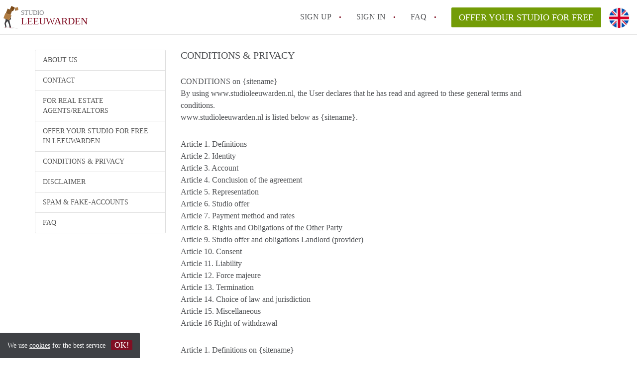

--- FILE ---
content_type: text/html; charset=UTF-8
request_url: https://www.studioleeuwarden.nl/en/conditions-privacy
body_size: 12552
content:
<!DOCTYPE html>
    <html lang="en">

    <head>

        <meta charset="utf-8">

        <title>    Conditions &amp; privacy - Studio Leeuwarden
 </title>
        <meta name="description" content="    Conditions &amp; privacy - Studio Leeuwarden
">

        
        <meta name="apple-mobile-web-app-capable" content="yes">
        <meta name="apple-mobile-web-app-status-bar-style" content="black">
        <meta name="apple-mobile-web-app-title" content="Studio Leeuwarden">

        <link rel="canonical" href="https://www.studioleeuwarden.nl/en/conditions-privacy">

                                    <link rel="alternate" hreflang="en" href="https://www.studioleeuwarden.nl/en/conditions-privacy">
                <link rel="alternate" hreflang="nl"
                    href="https://www.studioleeuwarden.nl/conditions-privacy">
                    
        <meta name="viewport" content="width=device-width, initial-scale=1.0">

        <meta http-equiv="cleartype" content="on">
        <meta http-equiv="X-UA-Compatible" content="IE=edge,chrome=1">

        <link rel="apple-touch-icon" sizes="180x180" href="/apple-touch-icon.png">
        <link rel="icon" type="image/png" sizes="16x16" href="/favicon-16x16.png">
        <link rel="icon" type="image/png" sizes="32x32" href="/favicon-32x32.png">
        <link rel="manifest" href="/site.webmanifest">
        <link rel="mask-icon" href="/safari-pinned-tab.svg" color="#810E23">
        <meta name="msapplication-tap-highlight" content="no">
        <meta name="msapplication-TileColor" content="#ffffff">
        <meta name="theme-color" content="#ffffff">

        <link rel="icon" type="image/png" href="/favicon.png">
        <link rel="icon" type="image/svg+xml" href="/favicon.svg">
        <link rel="icon" type="image/x-icon" href="/favicon.ico">
        <link type="text/plain" rel="author" href="/humans.txt">

        
        <link rel="stylesheet" href="https://www.studioleeuwarden.nl/css/pando.css?1768993114">
        <link rel="stylesheet" href="https://unpkg.com/leaflet@1.9.4/dist/leaflet.css" />

        <script>
            var cb = function() {

                var y = document.createElement('script');
                y.src = '/js/lab.min.js?1768993114';

                var h = document.getElementsByTagName('script')[0];
                h.parentNode.insertBefore(y, h);
            };

            var raf = false;
            try {
                raf = requestAnimationFrame || mozRequestAnimationFrame || webkitRequestAnimationFrame ||
                    msRequestAnimationFrame;
            } catch (e) {}

            if (raf) raf(cb);
            else window.addEventListener('load', cb);
        </script>

            </head>

    <body>
        <div class="hidden" id="locale_id">en</div>
        <div class="hidden" id="country_name">Nederland</div>
                    <header id="js-header" class="header divider divider-header" role="banner">

    <div class="logo">
        <a href="https://www.studioleeuwarden.nl/en/" rel="home" title="Back to homepage">
            <span class="mover"></span>
            <div class="site-name">

                <span class="site-name-object">
                    studio
                </span>

                <span class="site-name-city">
                    Leeuwarden
                </span>

            </div>
        </a>
    </div>

    <nav class="mainmenu divider divider-mainmenu mainmenu-nologin" role="navigation">

        <ul id="js-mainmenu" class="menu main-menu">

            <li class="menu-item">
                <a href="https://www.studioleeuwarden.nl/en/sign-up" class="menu-link signup" title="Sign up for a new account" rel="nofollow" >
                    Sign up                </a>
            </li>

            <li class="menu-item">
                <a href="https://www.studioleeuwarden.nl/en/sign-in" class="menu-link signin" title="Sign in with your information" rel="nofollow" >
                    Sign in                </a>
            </li>

            <li class="menu-item with-flyout" id="menu-item--help">

    <a href="https://www.studioleeuwarden.nl/en/faq" class="menu-link" title="Answers to FAQs" >
        FAQ    </a>

    <div class="flyout">

        <span></span>

        <strong class="flyout-title">
        Find your Studio on Studio Leeuwarden        </strong>

        <ul class="flyout-list">

            
            <li>

                <a href="https://www.studioleeuwarden.nl/en/faq" title="FAQ" >
                    All FAQs                </a>

            </li>

        </ul>

    </div>

</li>

            <li class="menu-item menu-item-no-after">

    <a href="https://www.studioleeuwarden.nl/en/dashboard/profiles/new" class="btn btn-secondary large-btn" title="Offer your Studio for free" rel="nofollow" >

        Offer your Studio for free
    </a>

    <a href="https://www.studioleeuwarden.nl/en/dashboard/profiles/new" class="btn btn-secondary small-btn" title="Offer your Studio for free" rel="nofollow" >
        +
    </a>

    <span class="menu-info-sm">
        Studio
    </span>

</li>

            <li id="translate" style="width: 42px; height: 42px;" class="menu-item menu-item-no-after">


        <button id="language-toggler" class="language-toggler">

            <img src="https://www.studioleeuwarden.nl/image/en.svg" class="language-toggler__on"
                alt="English"
                title="English">

            <svg class="language-toggler__off" xmlns="http://www.w3.org/2000/svg" viewBox="0 0 30 30">
                <g fill="none" fill-rule="evenodd">
                    <rect width="30" height="30" fill="#810E23" />
                    <path fill="#FFFFFF" stroke="#FFFFFF"
                        d="M8.33633254,21.6636675 C8.79452454,22.1218595 9.24274853,22.1118989 9.68101853,21.6337859 L14.9999993,16.3745683 L20.318981,21.6337859 C20.757251,22.1118989 21.205474,22.1218595 21.6636688,21.6636675 C22.121859,21.2054755 22.1118994,20.7572515 21.6337844,20.3189815 L16.3745678,15.0000007 L21.6337844,9.68101901 C22.1118994,9.24274901 22.121859,8.79452595 21.6636688,8.33633115 C21.205474,7.87814102 20.757251,7.88810062 20.318981,8.36621555 L14.9999993,13.6254322 L9.68101853,8.36621555 C9.24274853,7.88810062 8.79452454,7.87814102 8.33633254,8.33633115 C7.87814054,8.79452595 7.88810108,9.24274901 8.36621414,9.68101901 L13.6254317,15.0000007 L8.36621414,20.3189815 C7.88810108,20.7572515 7.87814054,21.2054755 8.33633254,21.6636675 Z" />
                </g>
            </svg>

        </button>

        <div class="translation-icons">
                            <div class="item">

                    
                    
                    
                    <a href="/voorwaarden-privacy" class="menu-item">
                        <img src="https://www.studioleeuwarden.nl/image/nl.svg" class="translate-flag"
                            alt="Nederlands" title="Nederlands" />
                    </a>

                </div>
                            <div class="item">

                    
                    
                    
                    <a href="/en/conditions-privacy" class="menu-item">
                        <img src="https://www.studioleeuwarden.nl/image/en.svg" class="translate-flag"
                            alt="English" title="English" />
                    </a>

                </div>
            
        </div>

    </li>

        </ul>

    </nav>

</header>
        
        
        
        
<div class="container">
        
    <div class="row flex-sidebar">

        <aside class="sidebar col-sm-3" role="complementary">

    <div class="list-group">

                            <a href="https://www.studioleeuwarden.nl/en/about-us" class="list-group-item uppercase">
                            About us
                                </a>


                            <a href="https://www.studioleeuwarden.nl/en/contact" class="list-group-item uppercase">
                            Contact
                                </a>


                            </a>


                            <a href="https://www.studioleeuwarden.nl/en/for-real-estate" class="list-group-item uppercase">
                            For Real Estate Agents/Realtors
                                </a>


                            <a href="https://www.studioleeuwarden.nl/en/dashboard/profiles/new" class="list-group-item uppercase">
                            Offer your Studio for free in Leeuwarden                                </a>


                            <a href="https://www.studioleeuwarden.nl/en/conditions-privacy" class="list-group-item uppercase">
                            Conditions &amp; privacy
                                </a>


                            <a href="https://www.studioleeuwarden.nl/en/disclaimer" class="list-group-item uppercase">
                            Disclaimer
                                </a>


                            <a href="https://www.studioleeuwarden.nl/en/spam-fake-accounts" class="list-group-item uppercase">
                            Spam &amp; fake-accounts
                                </a>


        
        
        <a href="https://www.studioleeuwarden.nl/en/faq" class="list-group-item  uppercase" title="FAQ">
            FAQ        </a>

        
    </div>

</aside>

        <main class="col-sm-8" role="main">

            <h1 class="page-title text-title">
                Conditions &amp; privacy
            </h1>

                        <div class="text-copy">
            
                <p>CONDITIONS on {sitename}<br>
By using www.studioleeuwarden.nl, the User declares that he has read and agreed to these general terms and conditions.<br>
www.studioleeuwarden.nl is listed below as {sitename}.</p><p>Article 1. Definitions<br>
Article 2. Identity<br>
Article 3. Account<br>
Article 4. Conclusion of the agreement<br>
Article 5. Representation<br>
Article 6. Studio offer<br>
Article 7. Payment method and rates<br>
Article 8. Rights and Obligations of the Other Party<br>
Article 9. Studio offer and obligations Landlord (provider)<br>
Article 10. Consent<br>
Article 11. Liability<br>
Article 12. Force majeure<br>
Article 13. Termination<br>
Article 14. Choice of law and jurisdiction<br>
Article 15. Miscellaneous<br>
Article 16 Right of withdrawal</p><p>Article 1. Definitions on {sitename}<br>
Platform: the platform that can be reached via {sitename} and underlying pages.</p><p>General Terms and Conditions: these general terms and conditions of {sitename};</p><p>Intellectual Property Rights: all intellectual property rights and related rights, such as copyrights, trademark law, patent law, design right, trade name right, database right and related rights, as well as rights to know-how and one-line performance.</p><p>{sitename}: the website www.studioleeuwarden.nl, owned by HuurwoningenNederland and established at the Jan van Kanhof 11, 2202VL Noordwijk;</p><p>User: this is everyone who uses the services on {sitename};</p><p>Account: an individual section and / or group section that is created and managed by you when you log in to the Platform.</p><p>Landlord: a user who offers an Studio on {sitename} for rental in Leeuwarden.</p><p>Tenant: a user who is looking for a Studio on {sitename}.</p><p>The conditions below and Dutch law apply to {sitename}. These conditions can be changed by {sitename} without personal notification. Changes to these terms will be posted on the {sitename} home page.</p><p>Article 2. Identity of {sitename}<br>
2.1 With its registered office in Noordwijk and trading under the name: HuurwoningenNederland, Chamber of Commerce number 02094127 and subject to VAT '' VAT number NL194275036B01 '' available at info@huurwoningennederland.nl</p><p>Article 3. Account on {sitename}<br>
3.1 In order to make optimal use of {sitename}, you must create an Account in the manner described on the platform. You guarantee to {sitename} that the information you provide when creating your Account is complete and correct. During registration you must also provide a password and username, with which you can access the Platform and your Account.<br>
3.2 If you are under sixteen (16) years of age, you must have permission from your parents or guardian to create an Account. By accepting these terms and conditions, you guarantee that you are sixteen (16) years or older and / or have permission from your parents or guardian to create an Account.<br>
3.3 You are responsible for the correctness and completeness of the data provided as well as for the adjustment of the data if these are no longer correct. You acknowledge and understand that the correctness and completeness of the data provided is of great importance for the optimal functioning of {sitename}.<br>
3.4 The data you provide during the registration process will be stored in a database and processed in accordance with the Privacy Statement that you can consult on the Platform.<br>
3.5 You are responsible for keeping your password and username combination secret. You may not provide your username and / or password to third parties or give third parties access to your Account in any way. You are therefore also liable for all use that is made of the Platform via your username and password. {sitename} can assume that you are actually the one who logs in with your username and password. As soon as you know or have reason to suspect that a username or password has come into the hands of unauthorized persons, you must let {sitename} know. You also have an obligation to take effective measures yourself, such as changing the password.<br>
3.6 {sitename} is entitled at all times to change, adapt and / or close the Platform without becoming liable to pay damages to you in any way. If you cannot agree with the changes and / or changes that have been made, the only remedy is to stop using the Platform and delete your Account.<br>
3.7 {sitename} reserves the right to change the login procedure and / or your password and / or username if it deems this necessary in the interest of the functioning of the Platform.<br>
3.8 {sitename} is not liable for damage resulting from any unauthorized access to or use of the Platform by third parties.<br>
3.9 You acknowledge and agree that by creating an Account, you automatically grant {sitename} a free, unencumbered, worldwide, sublicensable, non-exclusive license to use certain data from the Account, such as the username and Account photo. to reproduce and make public the framework for offering the Platform, for example for promotional purposes. This license expires when you remove the Study Material and / or your Account from the Platform.</p><p>Article 4. Establishment of an agreement on {sitename}<br>
4.1 These general terms and conditions apply to the relations between the User and {sitename}.<br>
4.2 The Agreement to use the {sitename} platform is concluded by creating an Account.<br>
4.3 By creating the Account, acceptance of the general terms and conditions takes place. The general terms and conditions will be provided to the User in advance and can always be provided on the Platform.<br>
4.4 The Agreement only extends to the use of the platform of {sitename} and expressly does not regulate relations between tenant and landlord. These legal relationships must be regulated in separate agreements, such as a rental agreement.</p><p>Article 5. Display on {sitename}<br>
5.1 All images, specifications of the Service (s) on {sitename}, on the leaflet, advertisements and the like are an approximate representation<br>
5.2 {sitename} cannot guarantee the correctness and accuracy of these statements. {sitename} is authorized at all times to make changes to the Service (s) to be provided, in order to improve them or to comply with any legal requirement<br>
5.3 In all cases in which the Agreement with the Other Party ends, these General Terms and Conditions will continue to govern relations between the parties insofar as this is necessary for the settlement thereof, or insofar as this arises from the nature of the clause in question.</p><p>Article 6. Studio offer on {sitename}<br>
6.1 {sitename} does everything in its power to keep the range of Studio / Studio's in Leeuwarden as up to date as possible. {sitename} is not responsible for the status of the Studio / Studio's in Leeuwarden.<br>
6.2 The Lessor is responsible for removing an Studio from the platform as soon as the Studio has been rented out.<br>
6.3 In the event of problems and / or disputes regarding the rented property, the User must always contact the Lessor directly.<br>
6.4 {sitename} does not check the identity of the Landlord (s). The user must check and establish the identity of the landlord himself.<br>
6.5 Landlords can themselves place information on the website about the Studio / the Studio's in Leeuwarden. {sitename} has no prior control or editorial supervision. {sitename} will seriously investigate complaints about user content and intervene where necessary. Please contact us via info@huurwoningennederland.nl or use the feedback option of the {sitename} platform here.</p><p>Article 7. Payment method and rates on {sitename}<br>
7.1 The payment method and rates have been provided to the User in advance.<br>
7.2 The payment of a subscription is made through iDeal.<br>
7.3 After creating the Account, a Subscription can be taken out for access to the Studio offer for a certain period and can be paid with iDeal. A new subscription can be taken out after the subscription period, the current rates as published on {sitename} apply.<br>
7.4 If the User has taken out a subscription for a certain period, {sitename} will not change the rate for that period. At the end of the subscription period, the current rates for subscriptions, as published on {sitename}, always apply.<br>
7.5 {sitename} reserves the right to change the payment method.</p><p>Article 8. Rights and Obligations of the Other Party<br>
8.1 The (electronic) traffic between the Other Party and other Users of {sitename} is for the Other Party's own account and risk. The other party will refrain from conduct contrary to the General Terms and Conditions or Dutch law and / or regulations and will act and behave in accordance with what may be expected from a responsible and careful (online) User. The Other Party will refrain from hindering and / or causing damage to {sitename} or third parties when using the Service (s) or the Website.<br>
This includes:<br>
- infringing intellectual property rights;<br>
- Database rights or other rights of third parties and / or of www.studioleeuwarden.nl;<br>
- Placing incomplete and / or untrue information;<br>
- Placing incomplete and / or untrue information;<br>
- Placing information that does not relate to the Other Party;<br>
- Withholding information that is relevant to any Studio / Studio's placed in Leeuwarden by the Other Party;<br>
- Removing and / or changing the material that has been placed on the Website by others;<br>
- Violating the privacy or publicity of {sitename};<br>
- Violating or attempting to violate the safety of {sitename};<br>
- Using the Service in such a way that the correct functioning of computer systems of {sitename} or third parties is prevented, or that the use by others of the Service could be prevented;<br>
- Changing, deleting, rendering data of third parties useless or adding data of third parties;<br>
- Transferring and / or assigning any right or obligation that the Other Party has under these General Terms and Conditions or the Agreement to third parties.<br>
Without prejudice to the other provisions of this article, the Other Party will at all times refrain from improper use of the Services, the Website and the data that can be accessed through the Services or the Website.<br>
Improper use also includes:<br>
- Sending unsolicited and without prior consent e-mails or other electronic messages of a commercial nature to Users of {sitename} ('spamming') that do not serve the fulfillment of an advertisement (Studio in Leeuwarden);<br>
- Approaching Users for commercial purposes other than for which the User has registered with {sitename};<br>
- Requesting or reusing substantial parts of the content of the database (s) of {sitename} ('spidering' / 'harvesting' / 'by automated means, such as with the help of a search program, or otherwise via the Website or parts thereof) milk out ').<br>
If {sitename} has a reasonable suspicion of improper use by the Other Party, then the Other Party {sitename} will owe an immediately due and payable penalty of EUR 10,000 (ten thousand EUROS) per event without judicial intervention and {sitename} is entitled to terminate the Agreement with the Other Party with immediate to dissolve the entrance.<br>
The Other Party, being a natural person, gives {sitename} permission to send the Other Party unsolicited electronic messages regarding news, developments or other information relating to services provided by {sitename} and its website, without prejudice to the Other Party's right in the to revoke the future.</p><p>Article 9. Studio offer in Leeuwarden and landlord's obligations on {sitename}<br>
9.1 {sitename} gives the Lessor permission to place Studio / Studio's in Leeuwarden for rent on the Platform of {sitename}.<br>
9.2 The Landlord shall ensure that the description of the offered Studio / Studio's in Leeuwarden corresponds to reality and is correct and as complete as possible. The description is sufficiently detailed to allow a good assessment of the Studio by Studio seekers.<br>
9.3 With the added Studio / {sitename} in Leeuwarden, the Lessor has the right to place photo material on the Platform of {sitename}.<br>
9.4 The landlord ensures that the information about the content of the Studio / Studio's in Leeuwarden is correct, that the photo material is good and not misleading, that the content does not violate any laws and / or regulations and is not offensive. is obscene, insulting. The intellectual property rights of third parties must also be respected. The landlord indemnifies {sitename} against claims from third parties for a violation of the intellectual property right.<br>
9.5 The landlord himself must ensure that the information is correct and current. If an Studio in Leeuwarden is rented, the Lessor must remove this Studio in Leeuwarden from the Platform within 3 working days.<br>
9.6 As a Landlord it is not allowed to mention additional costs such as agency costs, key costs, brokerage or other costs in addition to the (basic) rent and additional delivery and services in the advertisement and to charge them to Studio seekers.<br>
9.7 If these obligations, as described in this article 9 paragraph 2 to 6, are not met, {sitename} reserves the right to terminate the registration with immediate effect and / or access to the account without giving any reason. partially and temporarily blockable. Under no circumstances is the Lessor entitled to any form of compensation.<br>
9.8 If a housing permit or sublet permit is required to rent out a Studio / Studio's in Leeuwarden, this permit must be requested by the Landlord. The costs of obtaining such a permit for a Studio / Studio's in Leeuwarden will never be borne by {sitename}.<br>
9.9 The landlord must always contact the tenant in the event of problems / disputes with regard to the rented property.</p><p>Article 10. Consent<br>
10.1 When registering on the website {sitename} you give explicit permission to be contacted by telephone or e-mail by {sitename} for the purpose of Studio mediation in Leeuwarden in the broadest sense of the word. In addition, by registering for {sitename} you give permission to {sitename} subsidiaries of HuurwoningenNederland to be contacted by telephone or e-mail about the labor market and study-related subjects.<br>
10.2 {sitename} is part of HuurwoningenNederland. HuurwoningenNederland will treat this information confidentially and will only make it available to a third party for the purpose of finding study, (temporary) work or filling a vacancy. You also give explicit permission for this when registering on {sitename}.</p><p>Article 11. Liability of {sitename}<br>
11.1 {sitename} does not accept any liability for damage resulting from the provision of the Platform or from tort or otherwise, other than as provided in this article.<br>
11.2 If {sitename} is liable towards you for damage, for whatever reason, the amount of the resulting compensation will be limited to the amount actually paid out by the insurance of {sitename} in the relevant case. If the insurance of {sitename} for whatever reason does not pay out, Articles 11.3, 11.4 and 11.5 apply to determining the amount of the compensation.<br>
11.3 {sitename} is only liable for direct damage (as described below) that you suffer as a result of a shortcoming and / or tort attributable to {sitename} up to an amount of EUR 1,000. The total liability under the agreement will never exceed this amount.<br>
11.4 Direct damage exclusively means:<br>
i. material damage to goods;<br>
ii. reasonable costs incurred to prevent or limit direct damage that could be expected as a result of the event on which the liability is based;<br>
iii. reasonable costs incurred to determine the cause of damage, liability, direct damage and the manner of repair.<br>
11.5 Any liability of {sitename} other than for direct damage, including consequential damage, is excluded. In this context, consequential damage is in any case understood to mean: loss of profit, missed savings, reduced goodwill, damage due to business interruption, losses, costs incurred to prevent or determine consequential damage, loss, exchange or damage of electronic data and / or damage due to delay in the transport of data traffic and all other damage than that mentioned in article 11.4.<br>
11.6 This liability limitation of {sitename} does not aim to exclude {sitename} 's liability for intent and / or deliberate recklessness on the part of {sitename} ("own actions") and / or its managerial subordinates.</p><p>Article 12. Force majeure<br>
12.1 There is no culpable shortcoming in the fulfillment of the agreement between User and {sitename}, in case of force majeure.<br>
12.2 Force majeure includes illness of employees and / or absence of employees who are crucial to the delivery of the Platform, interruptions in the supply of electricity, strikes, riots, government measures, fire, natural disasters, floods, shortcomings of suppliers of {sitename} , shortcomings of third parties engaged by {sitename}, failures in the connection to the internet, hardware failures, failures in (telecommunication) networks and other unforeseen circumstances.</p><p>Article 13. Termination<br>
13.1 You have the right to stop using the Platform at any time and to terminate / delete your Account.<br>
13.2 {sitename} has the right to block your use of the Platform, close you and / or delete your Account if you act contrary to a provision of these conditions, including but not limited to Articles 3.3, 3.4, 3 and 5.7.</p><p>Article 14. Choice of law and jurisdiction<br>
14.1 Dutch law applies to these Terms of Use and all disputes arising from and / or related thereto.<br>
14.2 All disputes arising from and / or related to these Terms of Use will be submitted to the competent court in Groningen, unless mandatory law designates another competent court</p><p>Article 15. Miscellaneous<br>
15.1 If any provision of these Terms of Use appears to be void or voidable or any others become or become invalid in whole or in part, the other provisions of the Terms of Use will remain in full force. {sitename} will replace the invalid clause with a valid clause, the legal consequences of which, given the content and scope of these Terms of Use, correspond as much as possible to those of the invalid clause.<br>
15.2 {sitename} may transfer rights and obligations arising from the Terms of Use to third parties and will notify you thereof. If you do not find this transfer of obligations to a third party acceptable, your only remedy is to discontinue use of the Platform and terminate and / or delete your Account.</p><p>Article 16 Right of withdrawal<br>
You have 14 days the right of withdrawl to cancel your subscription without giving a reason.<br>
The right of withdrawal starts directly on the day of your payment. <br>
If we already received your payment we will refund this in 14 working days. <br>
You must notify us of your withdrawal by email at info@huurwoningennederland.nl   <br>
You will receive a confirmation email with the credit invoice.</p><p>PRIVACY on {sitename}<br>
{sitename} takes the privacy of its users very seriously and will securely process and use information about you. This document sets out the Privacy Statement of {sitename}. We recommend that you read this Privacy Statement carefully. If the capitalized words in this Privacy Statement are not defined in the Privacy Statement itself, they are defined in the general terms and conditions of {sitename}.</p><p>• Article 1. Who is {sitename}<br>
• Article 2. What information does {sitename} collect and process?<br>
• Article 3. What are cookies and how does {sitename} use them?<br>
• Article 4. For what purposes will {sitename} use collected information?<br>
• Article 5. How does {sitename} protect personal information?<br>
• Article 6. Transfer of company<br>
• Article 7. Transfer to countries outside the EU<br>
• Article 8. Information and correction of your data<br>
• Article 9. How far does {sitename} 's responsibility extend?<br>
• Article 10. Can this Privacy Statement be changed?<br>
• Article 11. Questions?</p><p>Article 1. Who is {sitename}<br>
{sitename} is a company that offers an online platform on which users are offered the opportunity to get in touch with (tenant) tenants. This Platform is further defined in the general terms and conditions of {sitename}. {sitename} is located at Oosterland 6, 9765 BM in Paterswolde, and is registered in the Chamber of Commerce under number 02094127. The method of storage and use of your personal data has been registered with the College Bescherming Persoonsgegevens.</p><p>Article 2. What information does {sitename} collect and process?</p><p>Tenant<br>
If you want to search for an Studio in Leeuwarden using the Platform, you must create an Account. When such an Account is created, you are requested to provide certain information about yourself. Not all data is mandatory. You can always adjust the information provided in your Account.</p><p>Landlord (provider of Studio / Studio's in Leeuwarden)<br>
If you want to offer a Studio in Leeuwarden using the Platform, you must create an Account. When such an Account is created, you are requested to provide certain information about yourself. Not all data is mandatory. You can always adjust the information provided in your Account.</p><p>Automatically generated Information<br>
{sitename} collects Automatically Generated Information from all users. This information consists of your surfing behavior on the Platform, such as the pages you visit, how long you stay on a certain page, what you offer or search for and the use you make of your Account. In addition, {sitename} also collects your IP address, the type of your browser (computer program for viewing internet pages) as well as 'cookies'.</p><p>Article 3. What are cookies and how does {sitename} use them?<br>
When offering the Platform, {sitename} uses cookies that are stored on your computer by your browser. Cookies are small bits of information that the server of {sitename} sends to your browser with the intention that this information will be sent back to the server of {sitename} on a subsequent visit. Using a cookie, our Platform can recognize you when you visit our Platform again and the Platform can be specially set up for you. A cookie therefore helps you save time. A cookie cannot spread viruses.<br>
The browser can be set so that no cookies are received during the next use of the Platform. In that case, however, it may happen that you cannot or not make full use of all the possibilities of the Platform or that access to (parts of) the Platform cannot be granted. More information about enabling and disabling cookies can be found using the Help function of the browser.<br>
If cookies are used, {sitename} advises you to log out when leaving a publicly accessible computer and to keep the password and username provided secret.</p><p>Article 4. For what purposes will {sitename} use collected information?<br>
Purposes<br>
{sitename} will use the personal data collected about you for the following purposes:<br>
- to be able to offer the Platform to you as well as possible;<br>
- to send you information about the Platform;<br>
- to send you information about {sitename} 's own, similar services;<br>
- to promote the Platform;<br>
- to compile anonymous statistical data and to secure the service;<br>
- to provide information to HuurwoningenNederland and its sister companies;<br>
- to send information about study and work-related information;<br>
- to provide information to third parties on the basis of legal obligations and / or in the context of a lawsuit or protection of its rights.<br>
Use by {sitename}<br>
{sitename} offers a platform for connecting tenants and landlords. To ensure that the Studio in Leeuwarden can actually be offered, {sitename} must use your personal data.<br>
In addition, {sitename} would like to keep you informed of the development of its Platform. If there is an extension or if there is an update or other change in the Platform, {sitename} will let you know. This also applies to the information regarding payments. It is not possible to unsubscribe from these messages.<br>
In the General Terms and Conditions, you grant {sitename} the right to publish and multiply the personal data entered by you (such as username and profile photo) and Study Material in the context of offering the Platform. This means, among other things, that {sitename} can use certain personal data provided by you for the promotion of the Platform.<br>
Use by third parties<br>
Without explicit permission, {sitename} will provide your personal data to HuurwoningenNederland and its sister companies. {sitename} will, however, not provide personal data, outside HuurwoningenNederland, to third parties for direct marketing purposes (for example for sending advertising).<br>
{sitename} can provide your personal data to third parties insofar as this is necessary for offering the Platform and / or insofar as it concerns data that cannot be traced back to you personally (such as Automatically Generated Information with the exclusion of the IP address). and therefore not personal data.<br>
Finally, {sitename} can provide your personal data to third parties if it is obliged to do so on the basis of legal provisions, if it is forced to do so as a result of a lawsuit and / or if it deems it necessary to protect its own rights.<br>
Google Analytics<br>
The Platform uses Google Analytics, a web analytics service provided by Google Inc. ("Google"). Google Analytics uses cookies as described in paragraph 3 above to help {sitename} analyze how you use the Platform. The information generated by the cookie (including the IP address) is transferred to and stored by Google on servers in the United States. Google uses this information to track how you use the Platform for {sitename}, to compile reports on website activity for {sitename} and to provide other services related to website activity and internet usage. Google may provide this information to third parties if Google is legally obliged to do so, or insofar as these third parties process the information on behalf of Google. Google will not combine your IP address with other data that Google has. You can refuse the use of cookies as described in section 3. You hereby consent to the processing of the information by Google in the manner and for the purposes described above.</p><p>Article 5. How does {sitename} protect personal information?<br>
{sitename} has taken appropriate technical and organizational measures to protect your personal data against loss or any form of unlawful processing.<br>
For example, the Platform is secured in such a way that this environment cannot be accessed from outside without login codes. Your personal data is protected against unwanted use by means of a username and password.<br>
In addition, contact with the Platform itself is also secured. This security can be recognized by the mention 'https' in the URL (the web address bar) of the browser and by the image of a closed lock at the bottom of the computer screen. If the lock is clicked twice, it can be checked whether safe contact has been made with the Platform.</p><p>Article 6. Transfer of company<br>
As {sitename} continues to grow and develop, one or more of its parts or assets may be transferred to a third party or {sitename} may merge with a third party. In that case, your personal data can also be transferred.</p><p>Article 7. Transfer to countries outside the EU<br>
Given that {sitename} uses Google Analytics, as described in Section 4 above, {sitename} transfers your personal data to the United States. Google Analytics is part of the Safe Harbor program as part of Google. This means that Google has taken appropriate measures to protect your personal data. On the basis of this, {sitename} is entitled to pass on your personal data to Google for the purposes described in paragraph 4, last paragraph.</p><p>Article 8. Information and correction of your data.<br>
You can always view your own personal data and change it in your Account if necessary. If you want an overview of all personal data that {sitename} has recorded about you, you can request access to {sitename}. {sitename} will send this overview to you within four (4) weeks. You can then request {sitename} to correct, supplement, delete or protect the collected personal data. {sitename} will let you know within four (4) weeks if she will meet your request. For a request for inspection and / or improvement, addition, removal or shielding, please contact info@huurwoningennederland.nl.</p><p>Article 9. How far does {sitename} 's responsibility extend?<br>
The Platform may contain hyperlinks with which you leave the Platform and end up on websites of third parties. {sitename} has no control over the websites of third parties linked to. It is therefore possible that a different privacy statement applies to the use of these third-party websites. This Privacy Statement only relates to personal data obtained via the Platform. {sitename} does not accept any responsibility or liability for (the operation and / or content of) websites of third parties.</p><p>Article 10. Can this Privacy Statement be changed?<br>
This Privacy Statement of {sitename} can be changed. These changes will be announced via the Platform.</p><p>Article 11. Questions?<br>
If you have any questions about this Privacy Statement, you can send an email to info@huurwoningennederland.nl.</p>
            
            </div>
                    </main>
        
    </div>
                
</div>


                    <footer class="footer" role="contentinfo">

    <div class="container">

        <div class="row footer-content">

            <div class="col-md-7">

                <div class="row">

                    <div class="col-md-12">

                        <p class="footer-title">
                            Find your Studio on Studio Leeuwarden                        </p>

                        <ul class="footer-menu footer-mainmenu">

                                                                                                <li>
                                        <a href="https://www.studioleeuwarden.nl/en/about-us">
                                                                                            About us
                                                                                    </a>
                                    </li>
                                                                                                                                <li>
                                        <a href="https://www.studioleeuwarden.nl/en/contact">
                                                                                            Contact
                                                                                    </a>
                                    </li>
                                                                                                                                <li>
                                        <a href="https://www.studioleeuwarden.nl/en/help">
                                                                                            Faq
                                                                                    </a>
                                    </li>
                                                                                                                                <li>
                                        <a href="https://www.studioleeuwarden.nl/en/for-real-estate">
                                                                                            For Real Estate Agents/Realtors
                                                                                    </a>
                                    </li>
                                                                                                                                <li>
                                        <a href="https://www.studioleeuwarden.nl/en/dashboard/profiles/new">
                                                                                            Offer your Studio for free in Leeuwarden                                                                                    </a>
                                    </li>
                                                                                                                                                                                                                                                                        </ul>

                    </div>

                </div>

                <div class="row">

                    <div class="col-sm-12">

                        <span class="copyright">
                            &copy; 2026 - Studio Leeuwarden - CC
                            no. 02094127 &ndash;
                                                            <a href="https://www.huurwoningennederland.nl" style="color: #A2A3A6;">
                                    Nederland
                                </a>
                                                    </span>

                        <ul class="footer-menu footer-secmenu">
                                                                                                                                                                                                                                                                                                                                                                                                            <li>
                                        <a href="https://www.studioleeuwarden.nl/en/conditions-privacy">
                                            Conditions &amp; privacy
                                        </a>
                                    </li>
                                                                                                                                <li>
                                        <a href="https://www.studioleeuwarden.nl/en/disclaimer">
                                            Disclaimer
                                        </a>
                                    </li>
                                                                                                                                <li>
                                        <a href="https://www.studioleeuwarden.nl/en/spam-fake-accounts">
                                            Spam &amp; fake-accounts
                                        </a>
                                    </li>
                                                                                        
                            
                            
                            
                            
                        </ul>

                    </div>

                    <div class="col-sm-12">

                        <div class="partners">

                                                            <span class="partner ideal">Pay easily with :payment method</span>
                                                        <span class="partner paypal">Pay easily with :payment method</span>
                            <span class="partner mastercard">Pay easily with :payment method</span>
                            <span class="partner maestro">Pay easily with :payment method</span>
                            <span class="partner visa">Pay easily with :payment method</span>

                        </div>

                    </div>

                </div>

            </div>

            
                <div class="col-md-5">

                    <div class="footer-externals">

                        <h2 class="footer-title">
                            Couldn't find anything? These are our other offers in Leeuwarden:                        </h2>

                        <ul class="externals-list">

                                                                                                <li>
                                        <a href="https://www.huurwoningenleeuwarden.nl"
                                            title="Our Rental Properties in Leeuwarden"
                                            rel="external">Rental Properties</a>
                                    </li>
                                                                                                                                                                                            <li>
                                        <a href="https://www.appartementleeuwarden.nl"
                                            title="Our Apartments in Leeuwarden"
                                            rel="external">Apartments</a>
                                    </li>
                                                                                                                                <li>
                                        <a href="https://www.kamers-leeuwarden.nl"
                                            title="Our Rooms in Leeuwarden"
                                            rel="external">Rooms</a>
                                    </li>
                                                            
                        </ul>

                    </div>

                </div>

            
        </div>

    </div>

</footer>

<div id="sharingModal" class="modal fade sharing-modal-sm" tabindex="-1" role="dialog"
    aria-labelledby="mySmallModalLabel" aria-hidden="true">

    <div class="modal-dialog modal-sm">

        <div class="modal-content">
        </div>

    </div>

</div>

<div id="abuseModal" class="modal fade abuse-modal-md" tabindex="-1" role="dialog" aria-labelledby="mySmallModalLabel"
    aria-hidden="true">

    <div class="modal-dialog modal-md">

        <div class="modal-content">
        </div>

    </div>

</div>

<div id="tenantReactModal" class="modal fade tenant-reaction-modal-lg" tabindex="-1" role="dialog"
    aria-labelledby="mySmallModalLabel" aria-hidden="true">

    <div class="modal-dialog modal-lg">

        <div class="modal-content">
        </div>

    </div>

</div>
        
        <div class="cookie-message">
    <div class="cookie-message-container">
        We use <a href="https://www.studioleeuwarden.nl/en/conditions-privacy" title="More information about our conditions and privacy">cookies</a> for the best service
        <button id="js-close-cookie" class="btn btn-cookies">OK!</button>
    </div>
</div>

        
    <script defer src="https://static.cloudflareinsights.com/beacon.min.js/vcd15cbe7772f49c399c6a5babf22c1241717689176015" integrity="sha512-ZpsOmlRQV6y907TI0dKBHq9Md29nnaEIPlkf84rnaERnq6zvWvPUqr2ft8M1aS28oN72PdrCzSjY4U6VaAw1EQ==" data-cf-beacon='{"version":"2024.11.0","token":"79cd4e59e84e407fa8dad49a6b22fe4a","r":1,"server_timing":{"name":{"cfCacheStatus":true,"cfEdge":true,"cfExtPri":true,"cfL4":true,"cfOrigin":true,"cfSpeedBrain":true},"location_startswith":null}}' crossorigin="anonymous"></script>
</body>

    </html>
